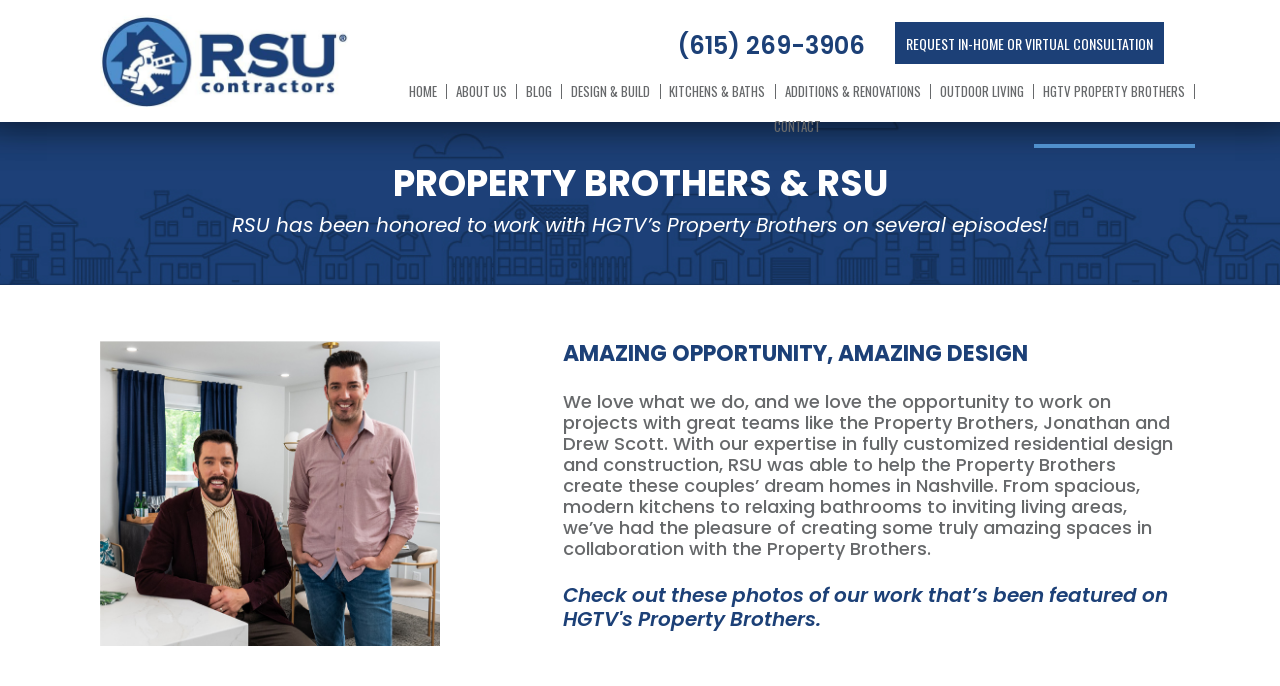

--- FILE ---
content_type: image/svg+xml
request_url: https://rsucontractors.com/wp-content/themes/titan/images/triangle-white.svg
body_size: -149
content:
<?xml version="1.0" encoding="utf-8"?>
<!-- Generator: Adobe Illustrator 24.1.3, SVG Export Plug-In . SVG Version: 6.00 Build 0)  -->
<svg version="1.1" id="Layer_1" xmlns="http://www.w3.org/2000/svg" xmlns:xlink="http://www.w3.org/1999/xlink" x="0px" y="0px"
	 viewBox="0 0 155.6 58" style="enable-background:new 0 0 155.6 58;" xml:space="preserve">
<style type="text/css">
	.st0{fill:#FFFFFF;}
</style>
<path class="st0" d="M77.8,56.4L155.6,0H0L77.8,56.4z"/>
</svg>


--- FILE ---
content_type: image/svg+xml
request_url: https://rsucontractors.com/wp-content/themes/titan/images/triangle-gray.svg
body_size: -159
content:
<?xml version="1.0" encoding="utf-8"?>
<!-- Generator: Adobe Illustrator 24.1.3, SVG Export Plug-In . SVG Version: 6.00 Build 0)  -->
<svg version="1.1" id="Layer_1" xmlns="http://www.w3.org/2000/svg" xmlns:xlink="http://www.w3.org/1999/xlink" x="0px" y="0px"
	 viewBox="0 0 155.6 58" style="enable-background:new 0 0 155.6 58;" xml:space="preserve">
<style type="text/css">
	.st0{fill:#EDEDEE;}
</style>
<path class="st0" d="M77.8,56.4L155.6,0H0L77.8,56.4z"/>
</svg>
